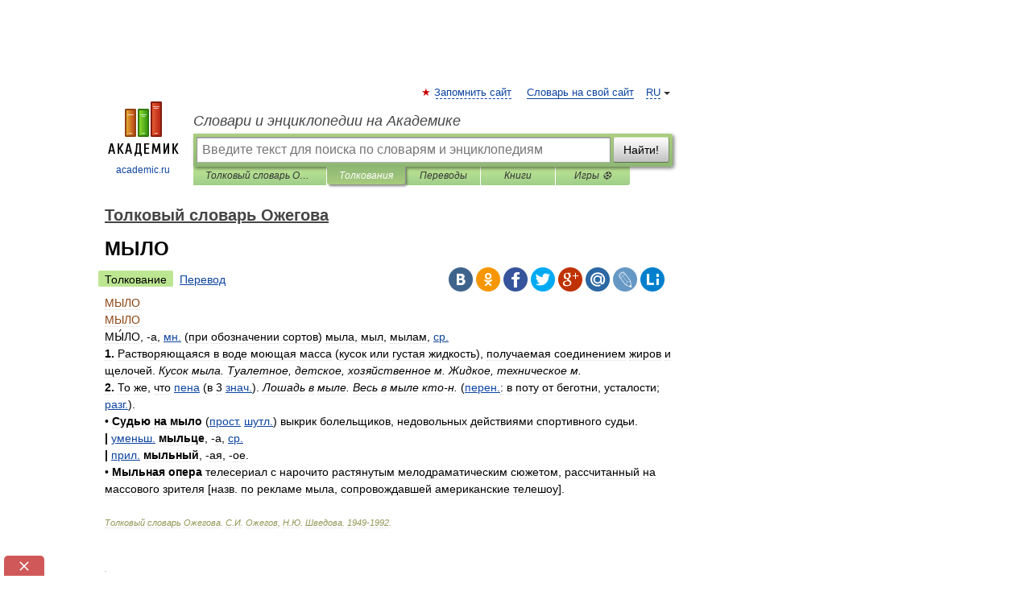

--- FILE ---
content_type: text/xml; charset=utf-8
request_url: https://yandex.ru/ads/adfox/10861445/getCode?p1=dlvii&p2=jpfh
body_size: 189
content:
<?xml version="1.0" encoding="UTF-8"?>
<VAST version="2.0">
    <Ad id="3484730-15604249">
        <Wrapper>
            <AdSystem>ADFOX</AdSystem>
            <VASTAdTagURI>
                <![CDATA[https://catsnetwork.ru/core/code.xml?pid=9963&vr=1&rid=1263330463&dl=https%3A%2F%2Fdic.academic.ru%2Fdic.nsf%2Fogegova%2F111986]]>
            </VASTAdTagURI>
            <Error>
                <![CDATA[https://yandex.ru/adfox/10861445/event?adfox-version=1&hash=dc142c802401b1de&lts=fsvsuif&p1=dlvii&p2=jpfh&p5=bidvfl&pm=u&pr=a&rand=cqapaqq&rqs=QFSMlttoHm1FMGdpnxctZ067AVdgqw5w&sj=[base64]&stat-id=0]]>
            </Error>
            <Impression>
                <![CDATA[https://yandex.ru/adfox/10861445/event?adfox-version=1&hash=cc43a0b89657b082&lts=fsvsuif&p1=dlvii&p2=jpfh&p5=bidvfl&pm=d&pr=a&rand=ijgtgsn&rqs=QFSMlttoHm1FMGdpnxctZ067AVdgqw5w&sj=[base64]&stat-id=0]]>
            </Impression>
            <Creatives>
                <Creative>
                    <Linear>
                        <TrackingEvents>
                            <Tracking event="creativeView">
                                <![CDATA[https://yandex.ru/adfox/10861445/event?adfox-version=1&hash=a8121cc781bb25f8&lts=fsvsuif&p1=dlvii&p2=jpfh&p5=bidvfl&pm=c&pr=a&rand=byjaqbt&rqs=QFSMlttoHm1FMGdpnxctZ067AVdgqw5w&sj=[base64]&stat-id=0]]>
                            </Tracking>
                            <Tracking event="start">
                                <![CDATA[https://yandex.ru/adfox/10861445/event?adfox-version=1&hash=20926bce0dcc959c&lts=fsvsuif&p1=dlvii&p2=jpfh&p5=bidvfl&pm=b&pr=a&rand=nmqnupb&rqs=QFSMlttoHm1FMGdpnxctZ067AVdgqw5w&sj=[base64]&stat-id=0]]>
                            </Tracking>
                            <Tracking event="midpoint">
                                <![CDATA[https://yandex.ru/adfox/10861445/event?adfox-version=1&hash=36933f44fd87e485&lts=fsvsuif&p1=dlvii&p2=jpfh&p5=bidvfl&pm=f&pr=a&rand=kfxderi&rqs=QFSMlttoHm1FMGdpnxctZ067AVdgqw5w&sj=[base64]&stat-id=0]]>
                            </Tracking>
                            <Tracking event="firstQuartile">
                                <![CDATA[https://yandex.ru/adfox/10861445/event?adfox-version=1&hash=cec2e7995a1b76c5&lts=fsvsuif&p1=dlvii&p2=jpfh&p5=bidvfl&pm=e&pr=a&rand=dvlihil&rqs=QFSMlttoHm1FMGdpnxctZ067AVdgqw5w&sj=[base64]&stat-id=0]]>
                            </Tracking>
                            <Tracking event="thirdQuartile">
                                <![CDATA[https://yandex.ru/adfox/10861445/event?adfox-version=1&hash=2995a0374ad96031&lts=fsvsuif&p1=dlvii&p2=jpfh&p5=bidvfl&pm=g&pr=a&rand=hkshzji&rqs=QFSMlttoHm1FMGdpnxctZ067AVdgqw5w&sj=[base64]&stat-id=0]]>
                            </Tracking>
                            <Tracking event="complete">
                                <![CDATA[https://yandex.ru/adfox/10861445/event?adfox-version=1&hash=71fec536a7d15518&lts=fsvsuif&p1=dlvii&p2=jpfh&p5=bidvfl&pm=h&pr=a&rand=iamdlyo&rqs=QFSMlttoHm1FMGdpnxctZ067AVdgqw5w&sj=[base64]&stat-id=0]]>
                            </Tracking>
                            <Tracking event="mute">
                                <![CDATA[https://yandex.ru/adfox/10861445/event?adfox-version=1&hash=f6ca83c960024181&lts=fsvsuif&p1=dlvii&p2=jpfh&p5=bidvfl&pm=i&pr=a&rand=ejbgegv&rqs=QFSMlttoHm1FMGdpnxctZ067AVdgqw5w&sj=[base64]&stat-id=0]]>
                            </Tracking>
                            <Tracking event="unmute">
                                <![CDATA[https://yandex.ru/adfox/10861445/event?adfox-version=1&hash=143aed964ce41ddb&lts=fsvsuif&p1=dlvii&p2=jpfh&p5=bidvfl&pm=j&pr=a&rand=moywxet&rqs=QFSMlttoHm1FMGdpnxctZ067AVdgqw5w&sj=[base64]&stat-id=0]]>
                            </Tracking>
                            <Tracking event="pause">
                                <![CDATA[https://yandex.ru/adfox/10861445/event?adfox-version=1&hash=6d8be47636cc3a81&lts=fsvsuif&p1=dlvii&p2=jpfh&p5=bidvfl&pm=k&pr=a&rand=eqpzxkt&rqs=QFSMlttoHm1FMGdpnxctZ067AVdgqw5w&sj=[base64]&stat-id=0]]>
                            </Tracking>
                            <Tracking event="rewind">
                                <![CDATA[https://yandex.ru/adfox/10861445/event?adfox-version=1&hash=2d64a3f22f444faa&lts=fsvsuif&p1=dlvii&p2=jpfh&p5=bidvfl&pm=l&pr=a&rand=emlvfzy&rqs=QFSMlttoHm1FMGdpnxctZ067AVdgqw5w&sj=[base64]&stat-id=0]]>
                            </Tracking>
                            <Tracking event="resume">
                                <![CDATA[https://yandex.ru/adfox/10861445/event?adfox-version=1&hash=59c1104fe0e6f2e9&lts=fsvsuif&p1=dlvii&p2=jpfh&p5=bidvfl&pm=m&pr=a&rand=ixblqdu&rqs=QFSMlttoHm1FMGdpnxctZ067AVdgqw5w&sj=[base64]&stat-id=0]]>
                            </Tracking>
                            <Tracking event="expand">
                                <![CDATA[https://yandex.ru/adfox/10861445/event?adfox-version=1&hash=1644e486259f49ee&lts=fsvsuif&p1=dlvii&p2=jpfh&p5=bidvfl&pm=o&pr=a&rand=jetoqrx&rqs=QFSMlttoHm1FMGdpnxctZ067AVdgqw5w&sj=[base64]&stat-id=0]]>
                            </Tracking>
                            <Tracking event="collapse">
                                <![CDATA[https://yandex.ru/adfox/10861445/event?adfox-version=1&hash=148fbae72cfea032&lts=fsvsuif&p1=dlvii&p2=jpfh&p5=bidvfl&pm=p&pr=a&rand=eppuaxz&rqs=QFSMlttoHm1FMGdpnxctZ067AVdgqw5w&sj=[base64]&stat-id=0]]>
                            </Tracking>
                            <Tracking event="acceptInvitation">
                                <![CDATA[https://yandex.ru/adfox/10861445/event?adfox-version=1&hash=197e65371211c030&lts=fsvsuif&p1=dlvii&p2=jpfh&p5=bidvfl&pm=q&pr=a&rand=iewrgzd&rqs=QFSMlttoHm1FMGdpnxctZ067AVdgqw5w&sj=[base64]&stat-id=0]]>
                            </Tracking>
                            <Tracking event="close">
                                <![CDATA[https://yandex.ru/adfox/10861445/event?adfox-version=1&hash=7608a45b7f9f053e&lts=fsvsuif&p1=dlvii&p2=jpfh&p5=bidvfl&pm=r&pr=a&rand=crpexwb&rqs=QFSMlttoHm1FMGdpnxctZ067AVdgqw5w&sj=[base64]&stat-id=0]]>
                            </Tracking>
                        </TrackingEvents>
                        <VideoClicks>
                            <ClickTracking>
                                <![CDATA[https://yandex.ru/adfox/10861445/goLink?adfox-version=1&hash=ee1876f9ccaa75e5&p1=dlvii&p2=jpfh&p5=bidvfl&pr=a&rand=mxnipit&rqs=QFSMlttoHm1FMGdpnxctZ067AVdgqw5w&sj=[base64]]]>
                            </ClickTracking>
                        </VideoClicks>
                    </Linear>
                </Creative>
            </Creatives>
 <Extensions>
    <Extension type="packshotSettings"><![CDATA[{"isEnabled":false}]]></Extension>
</Extensions>
        </Wrapper>
    </Ad>
</VAST>